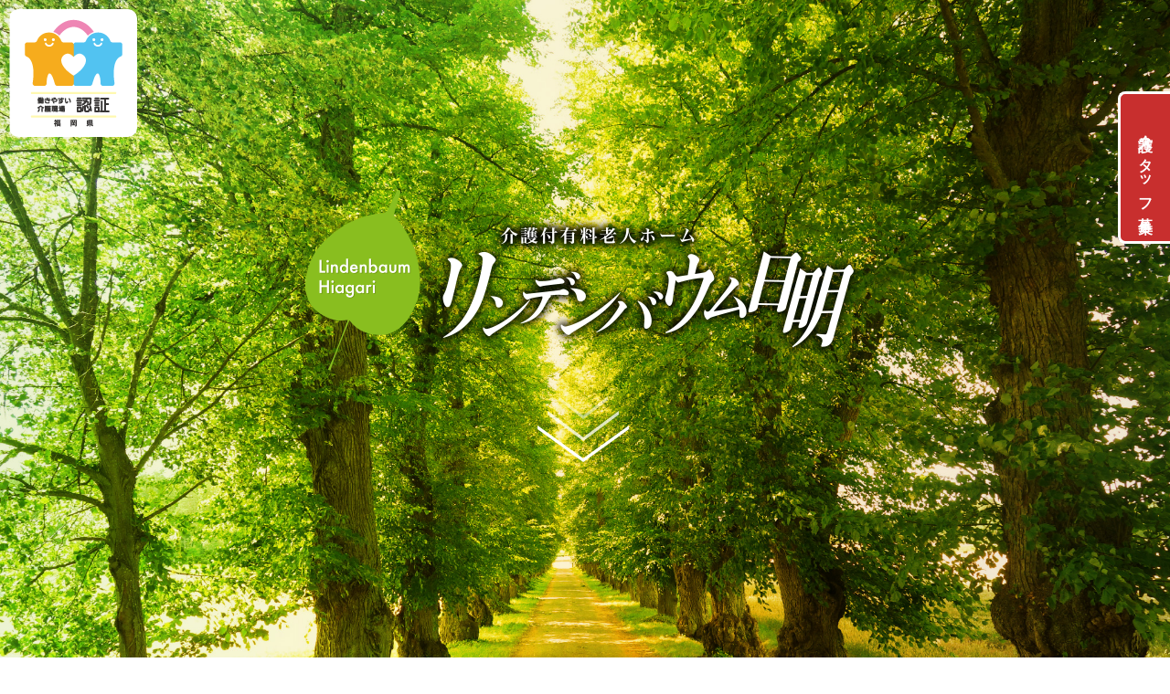

--- FILE ---
content_type: text/html
request_url: https://www.lindenbaum-hiagari.jp/?p=105
body_size: 5999
content:
<!doctype html>
<html lang="ja">
<head>
<!-- Google Tag Manager -->
<script>(function(w,d,s,l,i){w[l]=w[l]||[];w[l].push({'gtm.start':
new Date().getTime(),event:'gtm.js'});var f=d.getElementsByTagName(s)[0],
j=d.createElement(s),dl=l!='dataLayer'?'&l='+l:'';j.async=true;j.src=
'https://www.googletagmanager.com/gtm.js?id='+i+dl;f.parentNode.insertBefore(j,f);
})(window,document,'script','dataLayer','GTM-TLD5ST8D');</script>
<!-- End Google Tag Manager -->
<meta charset="utf-8">
<meta name="viewport" content="width=device-width, user-scalable=yes">
<meta name="Keywords" content="夫婦部屋,夫婦入居,老人ホーム,介護施設,福岡県北九州市,リンデンバウム日明">
<meta name="subject" content="北九州市の介護付有料老人ホーム－リンデンバウム日明－くらしを癒しむ老人ホーム">
<meta name="description" content="北九州市の介護付有料老人ホーム－リンデンバウム日明は、二人部屋、夫婦部屋がございます。24時間対応で、ご夫婦でもラクラク暮らせる広々とした、全部屋個室の介護付有料老人ホームです。大切にしていた家具や家電の持ち込みも可能で、都心からも近くバスで10分ぐらいのところにあります。ぜひ一度ご見学にいらしてください。">
<meta name="format-detection" content="telephone=no">

<title>北九州市の介護付有料老人ホーム－リンデンバウム日明－くらしを癒しむ老人ホーム</title>

<!--[if lt IE 9]>
<script src="lib/js/respond.min.js"></script>
<script src="lib/js/html5.js"></script>
<![endif]-->
<link rel="stylesheet" href="lib/css/cssreset-min.css">
<link rel="stylesheet" href="lib/css/style.css?ver=00008">
<link rel="stylesheet" href="https://use.fontawesome.com/releases/v6.6.0/css/all.css">
<style>
<!--
    #kaigoNinsyoLogo { position: absolute; top: 10px; left: 10px; }
    #kaigoNinsyoLogo img { border-radius: 10px; }

header#header.fixed { z-index: 1; }
.recruitYoutubeWrap { padding: 20px; background: #00693e; }
.recruitYoutubeWrap .contactButton a {     display: inline-block; padding: 6px 2em; color: #00693e; width: 100%; font-size: 0.9em; text-decoration: none; background: #ffff; text-align: center; }
.recruitYoutubeWrap .contactButton a b { font-size: 1.3em; }
@media only screen and (max-width: 768px){
	.recruitYoutubeWrap { margin-bottom: 2em; text-align: center; }
	.recruitYoutubeWrap .leftArea { margin-bottom: 1em; }
	.recruitYoutubeWrap .rightArea iframe { width: 100%; }
}
@media print, screen and (min-width: 769px){
	.recruitYoutubeWrap { margin: 0 auto 2em; width: 675px; }
	.recruitYoutubeWrap .rightArea iframe { width: 310px; height: 170px; }
}
-->
</style>
</head>
<body id="indexPage">
<!-- Google Tag Manager (noscript) -->
<noscript><iframe src="https://www.googletagmanager.com/ns.html?id=GTM-TLD5ST8D"
height="0" width="0" style="display:none;visibility:hidden"></iframe></noscript>
<!-- End Google Tag Manager (noscript) -->

<p id="kaigoNinsyoLogo"><img class="imageMax" src="images/kaigo_logo.png" srcset="images/kaigo_logo.png 1x, images/kaigo_logo@2x.png 2x" alt="福岡県働きやすい介護職場認証マーク取得"></p>

<div id="sectionFull" class="bg-slider middleParent">
  <h1 class="middleChild center"><a href="#header"><img class="imageMax" src="images/top__logo.png" srcset="images/top__logo.png 1x, images/top__logo@2x.png 2x" alt="北九州市の介護付有料老人ホーム｜リンデンバウム日明"></a></h1>
</div>

<header id="header">
  <div class="inner clearfix">
        <p class="btn_hamburger spOnly"><a href="open"><span></span><span></span><span></span><em>MENU</em></a></p>
    <nav id="menuList" class="menuType">
      <ul class="menuArea clearfix">
        <li><a href="./"><span>ホーム</span></a></li>
        <li><a href="kodawari.php"><span>こだわり</span></a></li>
        <li><a href="shisetu.php"><span>施設案内</span></a></li>
        <li><a href="nyuukyo.php"><span>ご入居に<br class="pcOnly">あたって</span></a></li>
        <li><a href="job.php"><span>採用情報</span></a></li>
        <li><a href="staff.php"><span>スタッフ紹介</span></a></li>
        <li><a href="question.php"><span>よくある質問</span></a></li>
        <li><a href="company.php"><span>企業情報</span></a></li>
        <li><a href="access.php"><span>お問い合わせ</span></a></li>
        <li class="spOnly"><a href="topics.php">トピックス</a></li>
        <li class="spOnly"><a href="diary.php">スタッフ・入居者の日記</a></li>
        <li class="spOnly"><a href="privacy_policy.php">プライバシーポリシー</a></li>
        <li><a href="sitemap.php"><span>サイトマップ</span></a></li>
      </ul>
  </div>
</header>

<article id="articleWrap">

  <section id="topicsWrap" class="inner">
    <h2>TOPICS</h2>
    <div id="topicsArea">
<ul>
<li><span class="topicsDate">2026.01.19</span><span class="topicsCategory"><b class="categoryDiary">日記</b></span><span class="topicsTitle"><a href="diary.php?no=960#a960">時の流れ早い(/&omega;＼)～福岡県北九州市の介護施設　介護付有料老人ホーム リン...</a></span></li>
<li><span class="topicsDate">2026.01.06</span><span class="topicsCategory"><b class="categoryDiary">日記</b></span><span class="topicsTitle"><a href="diary.php?no=959#a959">それぞれのお正月の過ごし方(^O^)／～福岡県北九州市の介護施設　介護付有料老人ホ...</a></span></li>
<li><span class="topicsDate">2026.01.01</span><span class="topicsCategory"><b class="categoryDiary">日記</b></span><span class="topicsTitle"><a href="diary.php?no=958#a958">新年明けましておめでとうございます。～福岡県北九州市の介護施設　介護付有料老...</a></span></li>
<li><span class="topicsDate">2025.12.31</span><span class="topicsCategory"><b class="categoryDiary">日記</b></span><span class="topicsTitle"><a href="diary.php?no=957#a957">一年の感謝を込めて(*^-^*)～福岡県北九州市の介護施設　介護付有料老人ホーム リ...</a></span></li>
<li><span class="topicsDate">2025.12.30</span><span class="topicsCategory"><b class="categoryDiary">日記</b></span><span class="topicsTitle"><a href="diary.php?no=956#a956">メインイベント☆☆☆～福岡県北九州市の介護施設　介護付有料老人ホーム リンデンバ...</a></span></li>
<li><span class="topicsDate">2025.12.29</span><span class="topicsCategory"><b class="categoryDiary">日記</b></span><span class="topicsTitle"><a href="diary.php?no=955#a955">一大イベント(^O^)／～福岡県北九州市の介護施設　介護付有料老人ホーム リンデン...</a></span></li>
<li><span class="topicsDate">2025.12.18</span><span class="topicsCategory"><b class="categoryDiary">日記</b></span><span class="topicsTitle"><a href="diary.php?no=954#a954">クリスマスツリーの飾りつけ☆～福岡県北九州市の介護施設　介護付有料老人ホーム ...</a></span></li>
<li><span class="topicsDate">2025.12.14</span><span class="topicsCategory"><b class="categoryDiary">日記</b></span><span class="topicsTitle"><a href="diary.php?no=953#a953">一足早く忘年会(*^^*)～福岡県北九州市の介護施設　介護付有料老人ホーム リンデン...</a></span></li>
<li><span class="topicsDate">2025.12.09</span><span class="topicsCategory"><b class="categoryDiary">日記</b></span><span class="topicsTitle"><a href="diary.php?no=952#a952">移動スーパー再び(^O^)／～福岡県北九州市の介護施設　介護付有料老人ホーム リン...</a></span></li>
<li><span class="topicsDate">2025.12.04</span><span class="topicsCategory"><b class="categoryDiary">日記</b></span><span class="topicsTitle"><a href="diary.php?no=951#a951">ふれあい交流会☆彡～福岡県北九州市の介護施設　介護付有料老人ホーム リンデンバ...</a></span></li>
</ul>
    </div>
  </section>
  
<section class="recruitYoutubeWrap inner" style="margin-bottom: 1em;">
	<div class="clearfix">
		<div class="leftArea">
			<p style="line-height: 0;"><img class="imageMax" src="images/index_recruit_title.png" srcset="images/index_recruit_title.png 1x, images/index_recruit_title@2x.png 2x" alt="介護職員募集中！"></p>
			<p class="contactButton"><a href="access.php?select=3"><b>求人の申し込みはこちらから</b><br>（お問い合わせページに飛びます）</a></p>
		</div>
		<div class="rightArea"><iframe width="560" height="315" src="https://www.youtube.com/embed/9WybLuz_iQc?rel=0" frameborder="0" allow="accelerometer; autoplay; encrypted-media; gyroscope; picture-in-picture" allowfullscreen></iframe></div>
	</div>
</section>

<section class="recruitYoutubeWrap inner">
	<div class="clearfix">
		<div class="leftArea">
			<p style="line-height: 0;"><img class="imageMax" src="images/index_interview_title.png" srcset="images/index_interview_title.png 1x, images/index_interview_title@2x.png 2x" alt="施設長インタビュー"></p>
			<p class="contactButton"><a href="access.php"><b>ご不明な点はこちらから</b><br>（お問い合わせページに飛びます）</a></p>
		</div>
		<div class="rightArea"><iframe width="560" height="315" src="https://www.youtube.com/embed/DGhjJo7-jEA?rel=0" frameborder="0" allow="accelerometer; autoplay; encrypted-media; gyroscope; picture-in-picture" allowfullscreen></iframe></div>
	</div>
</section>
  
  <section id="articleFooter">
    <div class="inner">
      <div id="sliderWrap">
        <ul class="bxslider">
          <li><a href="shisetu.php"><img class="imageMax" src="images/index_slider001_02.jpg" srcset="images/index_slider001_02.jpg 1x, images/index_slider001_02@2x.jpg 2x" alt="施設案内"></a></li>
          <li><a href="shisetu.php"><img class="imageMax" src="images/index_slider002.jpg" srcset="images/index_slider002.jpg 1x, images/index_slider002@2x.jpg 2x" alt="施設案内"></a></li>
          <li><a href="kodawari.php"><img class="imageMax" src="images/index_slider003.jpg" srcset="images/index_slider003.jpg 1x, images/index_slider003@2x.jpg 2x" alt="こだわり"></a></li>
          <li><a href="job.php"><img class="imageMax" src="images/index_slider005.jpg" srcset="images/index_slider005.jpg 1x, images/index_slider005@2x.jpg 2x"></a></li>
        </ul>
      </div>
      <div class="bannerWrap">
        <ul>
          <li><a href="diary.php"><img class="imageMax" src="images/index_banner_diary.jpg" srcset="images/index_banner_diary.jpg 1x, images/index_banner_diary@2x.jpg 2x" alt="スタッフ・入居者の日記"></a></li>
          <li><a href="event.php"><img class="imageMax" src="images/index_banner_event.jpg" srcset="images/index_banner_event.jpg 1x, images/index_banner_event@2x.jpg 2x" alt="イベント報告"></a></li>
          <li><a href="https://www.facebook.com/profile.php?id=100023820375238" target="_blank"><img class="imageMax" src="images/index_banner_facebook.jpg" srcset="images/index_banner_facebook.jpg 1x, images/index_banner_facebook@2x.jpg 2x" alt="リンデンバウム日明Facebookページ"></a></li>
          <li><a href="https://www.instagram.com/lindenbaum_hiagari/" target="_blank"><img class="imageMax" src="images/index_banner_instagram.jpg" srcset="images/index_banner_instagram.jpg 1x, images/index_banner_instagram@2x.jpg 2x" alt="リンデンバウム日明Instagram"></a></li>
          <li><a href="https://www.youtube.com/channel/UCv1rhS1Y2V8CCkySA7z_gAg" target="_blank"><img class="imageMax" src="images/index_banner_movie.jpg" srcset="images/index_banner_movie.jpg 1x, images/index_banner_movie@2x.jpg 2x" alt="動画で見るリンデンバウム日明"></a></li>
          <li><a href="files/pamphlet2018.pdf" target="_blank"><img class="imageMax" src="images/index_banner_pamphlet.jpg" srcset="images/index_banner_pamphlet.jpg 1x, images/index_banner_pamphlet@2x.jpg 2x" alt="パンフレットはこちら"></a></li>
        </ul>
      </div>
      <div style="clear: both;"></div>
    </div>
  </section>
  
</article>

<footer>
  <section id="adobeReader" class="pcOnly">
    <div class="inner">
      <table>
      <tr>
        <th><a href="https://get.adobe.com/reader/?loc=jp" target="_blank"><img src="images/adobe.jpg" alt="Get Adobe Acrobat Reader"></a></th>
        <td>ダウンロードデータをご覧いただけない場合上記のボタンより、<br>プラグインダウンロードの上ご利用ください。</td>
      </tr>
      </table>
    </div>
  </section>

  <div class="footerWrap">
    <div class="inner clearfix">
      <p id="footerLogo" class="col"><a href="./"><img class="imageMax" src="images/footer__logo.png" srcset="images/footer__logo.png 1x, images/footer__logo@2x.png 2x" alt="北九州市の介護付有料老人ホーム｜リンデンバウム日明"></a></p>
      <div id="footerInfo" class="col">
        <p id="footerTel">TEL 093-562-0335</p>
        <p id="footerAddress">北九州市小倉北区日明2-13-4<br>FAX 093-562-0306<br><span>特定施設入居者生活介護 / 事業所番号4070402732</span></p>
      </div>
      <div id="footerIcon" class="col">
        <ul>
          <li><a href="https://goo.gl/maps/Wi8UC6cneCs" target="_blank"><img class="imageMax" src="images/footer_map_icon.png" srcset="images/footer_map_icon.png 1x, images/footer_map_icon@2x.png 2x" alt="Googleマップで確認する"></a><br>GoogleMAP<br>で確認する</li>
          <li><a href="./access.php"><img class="imageMax" src="images/footer_mail_icon.png" srcset="images/footer_mail_icon.png 1x, images/footer_mail_icon@2x.png 2x" alt="お問い合わせ"></a><br>お問い合わせ</li>
          <li><a href="./files/pamphlet2018.pdf" target="_blank"><img class="imageMax" src="images/footer_pamphlet_icon.png" srcset="images/footer_pamphlet_icon.png 1x, images/footer_pamphlet_icon@2x.png 2x" alt="パンフレットのダウンロード"></a><br>パンフレットの<br>ダウンロード</li>
        </ul>
      </div>
    </div>
    <div class="inner">
        <ul id="footerPDFlink">
            <li><a href="./files/lindenbaum_file01.pdf" target="_blank">重要事項説明書</a></li>
            <li><a href="./files/lindenbaum_file02.pdf" target="_blank">高齢者虐待防止のための指針</a></li>
            <li><a href="./files/lindenbaum_file03.pdf" target="_blank">身体拘束適正化のための指針</a></li>
            <li><a href="./files/lindenbaum_file04.pdf" target="_blank">看取り介護に関する指針</a></li>
        </ul>
    </div>
    <div id="copyright">
      <div class="inner clearfix">
        <ul class="clearfix pcOnly">
          <li><a href="./privacy_policy.php">プライバシーポリシー</a></li>
        </ul>
        <p><span>Copyright </span>&copy; <script>document.write(new Date().getFullYear());</script> <span>All rights reserved by </span>Lindenbaum Hiagari.</p>
      </div>
    </div>
  </div>
</footer>

<p id="floatBannerJob"><a href="./job.php">介護スタッフ募集<span class="spOnly"> <i class="fa-solid fa-circle-chevron-right"></i></span></a></p>
<section id="phoneMenu" style="display: none;">
  <p id="phoneMenuClose"><i class="fas closeButton"></i></p>
  <ul class="clearfix">
    <li><a href="tel:0935620335" class="matchHeight"><i class="fas fa-phone"></i><br>電話</a></li>
    <li><a href="https://goo.gl/maps/Wi8UC6cneCs" target="_blank" class="matchHeight"><i class="fas fa-map-marker-alt"></i><br>アクセス</a></li>
    <li><a href="./access.php" class="matchHeight"><i class="far fa-envelope"></i><br>お問合せ</a></li>
    <li><a href="./" class="matchHeight"><i class="fas fa-home"></i><br>HOME</a></li>
  </ul>
</section>

<p id="pageTop" class="pcOnly"><a href="#"><img class="imageMax" src="images/page_upside.png" alt="このページの上部へ戻る"></a></p>

<script src="lib/js/jquery.min.js"></script>
<script src="lib/js/common_index.js"></script>
<!-- 横並び高さ統一 -->
<script src="lib/js/jquery.matchHeight.js"></script>
<!-- PC／SP 画像切り替え -->
<script src="lib/js/image_replace.js"></script>
<!-- 画像ZOOM -->
<link href="lib/js/photo_zoom.css" rel="stylesheet">
<script src="lib/js/photo_zoom.js"></script>
<script>
  $(document).ready(function() {
	  $("a.photoZoom").boxer();
  });
</script>
<!-- hoverエフェクト -->
<script>
	$(function(){
//		$(".hoverEffect img").hover(function(){
		$("a img").hover(function(){
			$(this).stop().animate({"opacity":"0.7"});
		},function(){
			$(this).stop().animate({"opacity":"1"});
		});
	});
</script>
<!-- phoneMenu閉じるボタン -->
<script>
$(function(){
	$("#phoneMenu #phoneMenuClose").on("click", function() {
		$(this).next().slideToggle();
		$("#phoneMenu #phoneMenuClose i").toggleClass("openButton");
	});
});
</script>
<!-- phoneMenu高さ確保 -->
<script>
jQuery(function($){
	reviseMargin();
	function reviseMargin(){
		$("footer").css({
			"padding-bottom": $("#phoneMenu")[0].offsetHeight + "px"
		});
	}
});
</script>

<!-- スライドショー -->
<link href="lib/js/bxslider/jquery.bxslider.min.css" rel="stylesheet">
<style>
<!--
.bx-wrapper { -moz-box-shadow: none; -webkit-box-shadow: none; box-shadow: none; border: none; background: transparent; margin: 0 auto; }
-->
</style>
<script src="lib/js/bxslider/jquery.bxslider.min.js"></script>
<script>
	$(function(){
		$('.bxslider').bxSlider({
			slideWidth: 450,
			speed: 2000,
			pause: 8000,
			mode: 'horizontal', // 右から左にスライド：horizontal ／ 下から上にスライド：vertical ／ フェード：fade
			auto: true, // 自動再生
			controls: true, // prev・nextボタン
			autoControls: false, // 再生・一時停止ボタン
			autoHover: true, // hover時停止
			pager: true //ドットページング
		});
	});
</script>
<!-- sectionフルスクリーン -->
<script>
	$(document).ready(function () {
		hsize = $(window).height();
		$("#sectionFull").css("height", hsize + "px");
	});
	$(window).resize(function () {
		hsize = $(window).height();
		$("#sectionFull").css("height", hsize + "px");
	});
</script>
<!-- 背景画像のスライドショー -->
<script src="lib/js/jquery.bgswitcher.js"></script>
<script>
	jQuery(function($) {
		$('.bg-slider').bgSwitcher({
			images: ['images/index_image01.jpg'], // 背景画像
			interval: 3000, // 間隔
			effect: "fade", // fade,blind,clip,slide,drop,hide
			duration: 500, // エフェクトの時間
			easing: "linear" // エフェクトのイージングをlinear,swingから指定
		});
	});
</script>
<!-- header追従 -->
<script>
replaceWidth = 768;
if(window.innerWidth > replaceWidth) {
	jQuery(function($) {
		var nav = $('#header'),
		offset = nav.offset();
		$(window).scroll(function () {
			if($(window).scrollTop() > offset.top - 20) {
				nav.addClass('fixed');
			} else {
				nav.removeClass('fixed');
			}
		});
	});
};
</script>
<style>
<!--
.fixed { position: fixed; top: 0px; width: 100%; background: #fff; }
.fixed + article { padding-top: 102px; }
-->
</style>

</body>
</html>

--- FILE ---
content_type: text/css
request_url: https://www.lindenbaum-hiagari.jp/lib/css/style.css?ver=00008
body_size: 8370
content:
@charset "utf-8";
/* style.css */
/*************************************************************
	default
*************************************************************/
html,
body {
	margin: 0;
	padding: 0;
	height: 100%;
	color: #333;
	font-family: "メイリオ", Meiryo, "ヒラギノ角ゴ Pro W3", "Hiragino Kaku Gothic Pro", Osaka, "ＭＳ Ｐゴシック", "MS PGothic", sans-serif;
	font-size: 16px;
	line-height: 1.4;
	-webkit-text-size-adjust: 100%;
}

*,
*:before,
*:after {
    -webkit-box-sizing: border-box;
       -moz-box-sizing: border-box;
         -o-box-sizing: border-box;
        -ms-box-sizing: border-box;
            box-sizing: border-box;
}

img { border: 0; }

a { color: #00F; }
a:hover { color: #F00; }

strong { font-weight: normal; }
.entryArea strong { font-weight: bold; }

p { max-height: 999999px; }
.entryArea p { margin-bottom: 1em; }

/*************************************************************
	@media print
*************************************************************/
@media print {
	#pageTop { display: none !important; }
	#indexPage #header { page-break-before: always; }
}

/*************************************************************
	style
*************************************************************/

/*	common
------------------------------------------------------------*/
/* img */
img.imageFull { width: 100% !important; height: auto !important; }
img.imageMax { max-width: 100% !important; height: auto !important; }

/* #floatBannerJobの高さ確保のため「footer #copyright」に「padding-bottom: 4rem;」を指定 */
p#floatBannerJob { position: fixed; z-index: 9999; }
p#floatBannerJob a { display: block; color: #fff; font-weight: bold; text-decoration: none; background: #c82f2e; border: 3px solid #fff; box-sizing: border-box; }
@media only screen and (max-width: 768px){
    p#floatBannerJob { bottom: 0; width: 100%; }
    p#floatBannerJob a { padding: 1rem; text-align: center;  border-right: none; border-bottom: none; border-left: none; }
}
@media print, screen and (min-width: 769px){
    p#floatBannerJob { top: 100px; right: 0; }
    p#floatBannerJob a { padding: 2rem 1rem; letter-spacing: 3px; writing-mode: vertical-rl; border-radius: 8px 0 0 8px; border-right: none; }
}


/*	footer
------------------------------------------------------------*/
footer .footerWrap { padding: 20px 0 0; color: #fff; background: #00693e; }
footer #footerInfo { font-size: 0.85em; }
footer #footerInfo #footerTel { font-size: 1.9em; font-weight: bold; line-height: 1.25; }
footer #footerInfo #footerAddress { line-height: 1.35; }
footer #footerInfo #footerAddress span { font-size: 0.85em; }
footer #footerIcon ul li { font-size: 0.8em; text-align: center; line-height: 1.3; }
footer #footerPDFlink { margin-bottom: 1rem; }
footer #footerPDFlink a { color: #fff; font-size: 0.9em; text-decoration: none; }
footer #footerPDFlink a:hover { text-decoration: underline; }
footer #copyright { padding: 0.5em 0; color: #00693e; font-size: 0.9em; background: #fff; text-align: center; }
/* phoneMenu */
#phoneMenu { display: none; }
/* pageTop */
#pageTop { display: inline-block; position: fixed; right: 20px; bottom: 20px; }
#pageTop img { filter: drop-shadow(0 0 5px #00693e); /* -webkit-filter: drop-shadow(0 0 5px #00693e);*/ }

/*	indexPage
------------------------------------------------------------*/
/* sectionFull */
#sectionFull { position: relative; background-position: center top; background-repeat: no-repeat; -webkit-background-size: cover; -moz-background-size: cover; -o-background-size: cover; background-size: cover; }
/* topicsWrap */
#topicsWrap { border: 1px solid #6fba2c; background: url(../../images/slash_green.jpg); }
#topicsWrap h2 { margin-bottom: 5px; color: #00693e; font-size: 1.8em; font-weight: bold; text-align: center; line-height: 1; }
#topicsWrap #topicsArea { padding: 10px; border: 1px solid #6fba2c; background: #fff; }
#topicsWrap ul { width: 100%;}
#topicsWrap ul li { padding: 10px; font-size: 0.9em; line-height: 1.3; border-bottom: 1px solid #ccc; }
#topicsWrap ul li span.topicsDate { margin-right: 1em; padding-top: 0.1em; width: 6em; white-space: nowrap; }
#topicsWrap ul li span.topicsCategory b { display: inline-block; padding: 5px; color: #fff; font-size: 0.75em; font-weight: normal; line-height: 1; white-space: nowrap; background: #999; border-radius: 5px; -webkit-border-radius: 5px; -moz-border-radius: 5px; }
#topicsWrap ul li span.topicsCategory b.categoryDiary { background-color: #ef8200; letter-spacing: 0.5em; padding-right: 0.8em; padding-left: 1em; }
#topicsWrap ul li span.topicsCategory b.categoryEvent { background-color: #009ce5; }
#topicsWrap ul li span.topicsCategory b.categoryOther { background-color: #666; padding-right: 0.9em; padding-left: 0.9em; }
/* articleFooter */
#articleFooter { background: #f2f2f2; }
#articleFooter #sliderWrap .bxslider li { border: 1px solid #e6e6e6; background: #fff; }

/*	secondPage
------------------------------------------------------------*/
.secondPage h2 { margin-bottom: 50px; padding: 50px 0 30px; text-align: center; background: url(../../images/slash_green2.jpg) left bottom repeat-x #fff; }
.secondPage .h3Style { position: relative; margin: 30px 0; padding-bottom: 10px; text-align: center; }
.secondPage .h3Style:before { content: ''; position: absolute; left: 50%; bottom: 0px; display: inline-block; width: 50px; height: 2px; background-color: #6FBA2C; -moz-transform: translateX(-50%); -webkit-transform: translateX(-50%); -ms-transform: translateX(-50%); transform: translateX(-50%); }
.secondPage .h3Style02 { position: relative; margin: 30px 0; padding-bottom: 10px; }
.secondPage .h3Style02:before { content: ''; position: absolute; left: 0px; bottom: 0px; display: inline-block; width: 50px; height: 2px; background-color: #6FBA2C; }
.secondPage .h4Style { margin-bottom: 20px; padding-bottom: 20px; color: #00693E; font-size: 1.2em; font-weight: bold; text-align: center; background: url(../../images/slash_green2.jpg) left bottom repeat-x; }
.secondPage .h4Style02 { color: #6FBA2C; font-size: 1.2em; font-weight: bold; }

.secondPage .lightGray { padding: 40px 0; background: #F2F2F2; }
.secondPage .lightGreen { padding: 40px 0; background: #F1F8EA; }

/*	kodawariPage
------------------------------------------------------------*/
#kodawariPage .kodawariTitle { margin-bottom: 10px; color: #00693E; font-size: 1.2em; font-weight: bold; }
#kodawariPage .kodawariWrap01 > div ul li { margin-bottom: 1em; font-size: 0.8em; }
#kodawariPage .kodawariWrap01 > div ul li b { display: block; margin: 1em 0; color: #6FBA2C; font-size: 1.2em; text-align: center; }
#kodawariPage .kodawariWrap01 > div ul li b + br { display: none; }
#kodawariPage .kodawariWrap05 .kodawariWrap05List { padding: 1em; line-height: 1.8; background: #F1F8EA; border-radius: 10px; -webkit-border-radius: 10px; -moz-border-radius: 10px; }
#kodawariPage .kodawariWrap05 .kodawariWrap05List h4 { margin-bottom: 1em; color: #6FBA2C; font-size: 1.2em; font-weight: bold; text-align: center; }
#kodawariPage .kodawariWrap08 { margin: 20px 0 40px; padding: 20px 0; border-top: 1px solid #6FBA2C; border-bottom: 1px solid #6FBA2C; background: url(../../images/slash_green.jpg) }
#kodawariPage .kodawariWrap08 ul li { text-align: center; }

/*	shisetuPage
------------------------------------------------------------*/
#shisetuPage ul.shisetuChara { margin-bottom: 40px; }
#shisetuPage ul.shisetuChara li { line-height: 0; }
#shisetuPage #shisetuAbout { padding-bottom: 0; }
#shisetuPage #shisetuAbout .leftArea p { margin-bottom: 1em; }
#shisetuPage #shisetuAbout .leftArea table th,
#shisetuPage #shisetuAbout .leftArea table td { padding: 0 0 5px; }
#shisetuPage #shisetuAbout .leftArea table th { color: #00693E; font-weight: bold; }
#shisetuPage #shisetuAbout .rightArea { line-height: 0; }
#shisetuPage ul.shisetuNeighborhood li { font-size: 0.9em; text-align: center; }
#shisetuPage ul.shisetuNeighborhood li b { display: inline-block; margin-bottom: 5px; color: #6FBA2C; }
#shisetuPage #shisetuAccess { padding: 20px 0; }
#shisetuPage #shisetuAccess table { margin: 0 auto; }
#shisetuPage #shisetuAccess table td { padding-left: 1em; }
#shisetuPage #shisetuAccess table td ul li { font-size: 0.9em; }
#shisetuPage #shisetuAccess table td ul li b { color: #00803F; }
@media only screen and (max-width: 768px){
	#shisetuPage #shisetuAbout .leftArea table { margin-bottom: 1em; }
	#shisetuPage #shisetuAbout .leftArea table th,
	#shisetuPage #shisetuAbout .leftArea table td { display: block; }
	#shisetuPage #shisetuAccess table th,
	#shisetuPage #shisetuAccess table td { display: block; }
	#shisetuPage #shisetuAccess table th { padding-bottom: 1em; }
}
@media print, screen and (min-width: 769px){
	#shisetuPage #shisetuAbout .leftArea table th { padding-right: 1em; }
}


/*	nyuukyoPage
------------------------------------------------------------*/
#nyuukyoPage #flowWrap { margin-bottom: 40px; }
#nyuukyoPage #flowWrap dl { margin-bottom: 2em; }
#nyuukyoPage #flowWrap dl dt { margin-bottom: 1em; }
#nyuukyoPage .tableWrap table.priceTable { border-top: 1px solid #595757; border-left: 1px solid #595757; background: #fff; }
#nyuukyoPage .tableWrap table.priceTable th,
#nyuukyoPage .tableWrap table.priceTable td { padding: 10px 5px; font-size: 0.8em; vertical-align: middle; border-right: 1px solid #595757; border-bottom: 1px solid #595757; }
#nyuukyoPage .tableWrap table.priceTable thead th { background: #B2D2C5; }
#nyuukyoPage .tableWrap table.priceTable thead th.theadTH { padding-bottom: 0; border-bottom: none; }
#nyuukyoPage .tableWrap table.priceTable thead tr:first-child th { font-weight: bold; text-align: center; }
#nyuukyoPage .tableWrap table.priceTable thead tr.theadSub th { font-size: 0.7em; font-weight: normal; vertical-align: top; }
#nyuukyoPage .tableWrap table.priceTable thead th span { display: block; padding-left: 1em; text-indent: -1em; }
#nyuukyoPage .tableWrap table.priceTable tbody th { font-weight: bold; text-align: center; background: #D4EAC0; }
#nyuukyoPage .tableWrap table.priceTable tbody td { text-align: center; }
@media only screen and (max-width: 768px){
	#nyuukyoPage .tableWrap { overflow: auto; position: relative; }
	#nyuukyoPage .tableWrap table.priceTable th,
	#nyuukyoPage .tableWrap table.priceTable td { white-space: nowrap; }
}
@media print, screen and (min-width: 769px){
	#nyuukyoPage .tableWrap table.priceTable { width: 100%; }
	#nyuukyoPage .tableWrap table.priceTable th { width: 117px; }
}

/*	staffPage & jobPage
------------------------------------------------------------*/
#staffWrap .staffPhoto { padding: 10px; }
#staffWrap .staffPhoto img { height: auto; border-radius: 50%; -webkit-border-radius: 50%; -moz-border-radius: 50%; box-shadow: 0px 0px 10px 3px #ccc; }
#staffWrap .staffArea .staffTitle { margin-bottom: 1em; }
#staffWrap .staffArea .staffTitle h3 { margin-bottom: 5px; color: #00693E; font-size: 1.3em; font-weight: bold; }
#jobPage #staffWrap > .clearfix { padding: 20px 0; }
#jobPage .contactButton { margin-bottom: 50px; text-align: center; }
#jobPage .contactButton a { display: inline-block; padding: 10px 2em; color: #fff; font-size: 0.9em; text-decoration: none; background: #00693E; }
#jobPage .contactButton a b { font-size: 1.3em; }

/*	companyPage
------------------------------------------------------------*/
#companyPage #managerWrap ol { margin: 1em 0 1em 1em;}
#companyPage #managerWrap ol li { margin-bottom: 5px; padding-left: 1.3em; text-indent: -1.3em; }
#companyPage #aboutWrap #aboutTableWrap { padding: 2em 1em; border: 1px solid #BEBEBE; background: #fff; }
#companyPage #aboutWrap #aboutTableWrap table { width: 100%; border-top: 1px solid #595757; }
#companyPage #aboutWrap #aboutTableWrap table th,
#companyPage #aboutWrap #aboutTableWrap table td { padding: 10px; font-size: 0.9em; border-bottom: 1px solid #595757; }
#companyPage #aboutWrap #aboutTableWrap table th { font-weight: bold; }

/*	questionPage
------------------------------------------------------------*/
#questionPage #questionList dl { margin-bottom: 1em; border: 2px solid #00693E; }
#questionPage #questionList dl dt,
#questionPage #questionList dl dd { padding: 1em; }
#questionPage #questionList dl dt { color: #fff; background: #00693E; }
#questionPage #questionList dl img { margin-bottom: 10px; }

/*	diaryPage & topicsPage & eventPage
------------------------------------------------------------*/
.secondPage#diaryPage h2 { background-image: url(../../images/slash_orange.jpg); }
.secondPage#eventPage h2 { background-image: url(../../images/slash_skyblue.jpg); }

#diaryPage .topicsColor { background-color: #FDF3E5; }
#topicsPage .topicsColor { background-color: #F1F8EA; }
#eventPage .topicsColor { background-color: #E5F7FD; }
.topicsBox { margin-bottom: 1em; padding: 1em; background: #fff; border: 1px solid #BBA891; border-radius: 20px; -webkit-border-radius: 20px; -moz-border-radius: 20px; }
#topicsPage .topicsBox { border-color: #6FBA2C; }
#eventPage .topicsBox { border-color: #80ABBB; }
.topicsBox .topicsTitle { margin-bottom: 10px; padding-bottom: 20px; color: #F08300; font-size: 1.2em; font-weight: bold; background: url(../../images/slash_orange.jpg) left bottom repeat-x; }
#topicsPage .topicsBox .topicsTitle { color: #6FBA2C; background-image: url(../../images/slash_green3.jpg); }
#eventPage .topicsBox .topicsTitle { color: #00B4ED; background-image: url(../../images/slash_skyblue2.jpg); }
.topicsBox .topicsDate { margin-bottom: 10px; font-size: 0.9em; text-align: right; }
.topicsBox .topicsArea img { max-width: 100%; height: auto !important; }
#pager { margin-top: 10px; }
#pager a,
#pager span { display: inline-block; margin-bottom: 5px; border: 1px solid #595757; color: #595757; text-align: center; text-decoration: none; line-height: 1; background: #fff; }
#pager a { padding: 10px 0; width: 3em; }
#pager a.nextPage { padding: 10px; width: auto !important; }
#pager span { padding: 10px; }
#pager a.activePage,
#pager a:hover { color: #fff; background: #F08300; }
#topicsPage #pager a.activePage,
#topicsPage #pager a:hover { background: #6FBA2C; }
#eventPage #pager a.activePage,
#eventPage #pager a:hover { background: #00B4ED; }

/*	accessPage
------------------------------------------------------------*/
#accessPage .accessAttention { font-size: 0.9em; background: #E2F1D5; border-radius: 10px; -webkit-border-radius: 10px; -moz-border-radius: 10px; }

#accessPage #formWrap dl dt { padding: 10px 1em; color: #fff; text-align: center; background: #00693E; }
#accessPage #formWrap dl dt p { margin: 1em 0; padding: 1em; color: #fff; font-size: 0.9em; background: #6FBA2C; border-radius: 5px; -webkit-border-radius: 5px; -moz-border-radius: 5px; }
#accessPage #formWrap dl:first-child dd { padding: 10px 0; }
#accessPage #formWrap dl dd input,
#accessPage #formWrap dl dd textarea { padding: 0 1em; width: 100%; border: none; }
#accessPage #formWrap dl dd textarea { padding: 1em; }
#accessPage #formWrap dl:nth-child(1) dt { letter-spacing: 2em; text-indent: 2em; }
#accessPage #formWrap dl:nth-child(2) dt { letter-spacing: 1em; text-indent: 1em; }
/* ボタンリセット */
#accessPage #formWrap dl + .clearfix input { border-radius: 0; -webkit-border-radius: 0; -moz-border-radius: 0; -webkit-box-sizing: content-box; -webkit-appearance: button; appearance: button; border: none; box-sizing: border-box; cursor: pointer; }
#accessPage #formWrap dl + .clearfix input::-webkit-search-decoration { display: none; }
#accessPage #formWrap dl + .clearfix input::focus { outline-offset: -2px; }
/* ボタンstyle */
#accessPage #formWrap dl + .clearfix input { padding: 1em; color: #fff; text-align: center; }
#accessPage #formWrap dl + .clearfix input[type="submit"] { background: #00693E; }
#accessPage #formWrap dl + .clearfix input[type="reset"] { background: #595757; }

/*	policyPage
------------------------------------------------------------*/
#policyPage h4 { margin: 20px 0; padding: 10px 2em; color: #00693E; font-weight: bold; border: 1px solid #00693E; }
#policyPage article ul { list-style: disc; margin: 0 0 2em 2em; }
#policyPage article ul ol { list-style: decimal; margin: 0.5em 0 2em 2em; }
#policyPage article ul ol li p { margin-top: 1em; }
#policyPage article ul li { margin-bottom: 0.5em; }
#policyPage article .lightGray p { margin-bottom: 1em; }
#policyPage article .lightGray h4 + p { margin-bottom: 0.5em; color: #595757; font-size: 1.5em; font-weight: bold; }

/*	sitemapPage
------------------------------------------------------------*/
#sitemapPage #sitemapList dl { margin-bottom: 10px; border: 2px solid #00693E; }
#sitemapPage #sitemapList dl dt { font-size: 0.9em; background: #00693E; }
#sitemapPage #sitemapList dl dt a { display: block; color: #fff; text-decoration: none; }
#sitemapPage #sitemapList dl dd { padding: 20px 10px; font-size: 0.85em; }

/*************************************************************
	SmartPhone
*************************************************************/

/*	phoneMenu
------------------------------------------------------------*/
@media (max-width: 420px) {
	#phoneMenu { display: block; position: fixed; bottom: 0; z-index: 100; width: 100%; border-top: 1px solid #fff; }
	#phoneMenu ul { list-style: none; margin: 0; padding: 0; }
	#phoneMenu ul li { float: left; width: 25%; font-size: 0.8em; text-align: center; background: #00693e; border-left: 1px solid #fff; }
	#phoneMenu ul li:first-child { border-left: none; }
	#phoneMenu ul li a { display: block; padding: 1em; color: #fff; text-decoration: none; }
	#phoneMenu #phoneMenuClose { position: absolute; top: -21px; right: 0; text-align: right; line-height: 1; }
	#phoneMenu #phoneMenuClose i { font-size: 20px; color: #00693e; background: #fff; line-height: 1; border-top: 1px solid #fff; border-right: 2px solid #fff; border-left: 2px solid #fff; border-radius: 3px 3px 0 0; -webkit-border-radius: 3px 3px 0 0; -moz-border-radius: 3px 3px 0 0; cursor: pointer; }
	.closeButton:before { content: "\f410"; }
	.closeButton.openButton:before { content: "\f151"; }
}

@media only screen and (max-width: 768px){

/*	common
------------------------------------------------------------*/
.pcOnly { display: none !important; }
/* inner */
.inner { padding: 0 10px; }
.inner .inner { padding: 0; }

/*	header
------------------------------------------------------------*/
#indexPage #sectionFull.middleParent .middleChild { width: 100%; }
#indexPage #sectionFull.middleParent .middleChild a { display: block; padding: 0 10px; }

.secondPage #headerLogo { margin-top: 15px; text-align: center; }

/* menu */
#menuList { display: none; position: absolute; top: 60px; z-index: 9999; width: 100%; margin-left: -10px; }
#menuList ul { width: 100%; }
#menuList ul li { border-bottom: 1px solid #fff; }
#menuList .trigger a { position: relative; }
#menuList .trigger a:before,
#menuList .trigger a:after { position: absolute; content: ''; width: 3px; background-color: #fff; }
#menuList .trigger a:before { top: 1em; right: 20px; height: 12px; -ms-transform: rotate(-45deg); -webkit-transform: rotate(-45deg); transform: rotate(-45deg); }
#menuList .trigger a:after { top: 1em; right: 13px; height: 12px; -ms-transform: rotate(45deg); -webkit-transform: rotate(45deg); transform: rotate(45deg); }
#menuList ul li ul li { border-top: 1px solid #fff; border-bottom: 0; }
#menuList ul li a { display: block; padding: 10px; color: #fff; text-decoration: none; background: #00693e; }
.btn_hamburger { position: absolute; top: 15px; right: 10px; width: 50px; padding: 8px 10px 1px 10px; background: #00693e; border-radius: 5px; }
.btn_hamburger a { position: relative; display: block; height: 38px; -webkit-transition: all .4s; transition: all .4s; box-sizing: border-box; }
.btn_hamburger span { position: absolute; display: inline-block; left: 0; width: 100%; height: 4px; background-color: #fff; }
.btn_hamburger span:nth-of-type(1) { top: 0; }
.btn_hamburger span:nth-of-type(2) { top: 8px; }
.btn_hamburger span:nth-of-type(3) { top: 16px; }
.btn_hamburger span:nth-of-type(2)::after { position: absolute; top: 0; left: 0; content: ''; width: 100%; height: 4px; background-color: #fff; border-radius: 2px; -webkit-border-radius: 2px; -moz-border-radius: 2px; -webkit-transition: all .4s; transition: all .4s; }
.btn_hamburger .active span:nth-of-type(2) { -webkit-transform: rotate(-45deg); -ms-transform: rotate(-45deg); transform: rotate(-45deg); }
.btn_hamburger .active span:nth-of-type(2)::after { -webkit-transform: rotate(90deg); -ms-transform: rotate(90deg); transform: rotate(90deg); }
.btn_hamburger .active span:nth-of-type(1) { -webkit-transform: translateY(20px) scale(0); -ms-transform: translateY(20px) scale(0); transform: translateY(20px) scale(0); }
.btn_hamburger .active span:nth-of-type(3) { -webkit-transform: translateY(-20px) scale(0); -ms-transform: translateY(-20px) scale(0); transform: translateY(-20px) scale(0); }
.btn_hamburger em { position: absolute; bottom: 0; color: #fff; font-size: 9px; font-weight: bold; }

/*	footer
------------------------------------------------------------*/
footer { text-align: center; }
footer .col { margin-bottom: 20px; }
footer #footerIcon ul { display: table; margin-right: auto; margin-left: auto; }
footer #footerIcon ul li { display: table-cell; padding: 0 0.5em; }
footer #copyright { text-align: center; padding-bottom: 4rem; }
footer #copyright span { display: none !important; }

/*	secondPage
------------------------------------------------------------*/
.secondPage h2 { padding-right: 10px; padding-left: 10px; }

/*	article
------------------------------------------------------------*/
#sectionFull { margin-bottom: 20px; }

/*	indexPage
------------------------------------------------------------*/
#topicsWrap { margin-bottom: 20px; padding: 10px; }
#topicsWrap ul li span.topicsTitle { display: block; margin-top: 10px; }
/* articleFooter */
#articleFooter { padding-top: 20px; }
#articleFooter #sliderWrap { margin-bottom: 50px; }
#articleFooter .bannerWrap ul { margin-left: -10px; zoom: 1; overflow: hidden; }
#articleFooter .bannerWrap ul:after { content: ""; display: block; clear: both; }
#articleFooter .bannerWrap ul li { float: left; padding-left: 10px; width: 50%; text-align: center; }

/*	kodawariPage
------------------------------------------------------------*/
#kodawariPage .kodawariWrap01 { text-align: center; }
#kodawariPage .kodawariWrap01 > p { margin-bottom: 1em; }
#kodawariPage .kodawariWrap01 > div ul li { margin-bottom: 1em; }
#kodawariPage .kodawariWrap01 > div ul li span { display: inline-block; text-align: left; }
#kodawariPage .kodawariWrap02 p,
#kodawariPage .kodawariWrap03 p { margin-bottom: 1em; }
#kodawariPage .kodawariWrap08 ul li span { display: inline-block; margin-top: 1em; padding: 10px 1em; color: #fff; font-size: 0.9em; background: #6FBA2C; border-radius: 20px; -webkit-border-radius: 20px; -moz-border-radius: 20px; }

/*	shisetuPage
------------------------------------------------------------*/
#shisetuPage ul.shisetuChara li { text-align: center; }
#shisetuPage #shisetuPhotoWrap .clearfix > div { margin-bottom: 1em; }
#shisetuPage #shisetuSpace .leftArea { margin-bottom: 1em; }
#shisetuPage ul.shisetuNeighborhood { margin-left: -20px; }
#shisetuPage ul.shisetuNeighborhood li { float: left; margin-bottom: 1em; padding-left: 20px; width: 50%; }

/*	staffPage & jobPage
------------------------------------------------------------*/
#staffWrap section { padding: 5px 0; }
#staffWrap section:last-child { padding-bottom: 20px; }
#staffWrap .openLink { padding: 10px; color: #6FBA2C; text-align: center; background: #F2F2F2; cursor: pointer; }
#staffWrap section .openLink i:before { content: "\f103"; }
#staffWrap section .openLink.buttonChange i:before { content: "\f102"; }
#staffWrap section:first-child .openLink i:before { content: "\f102"; }
#staffWrap section:first-child .openLink.buttonChange i:before { content: "\f103"; }
#staffWrap section .entryArea { display: none; padding: 10px; background: #F2F2F2; }
#staffWrap section:first-child .entryArea { display: block; }
#staffWrap .staffPhoto { text-align: center; }
#staffWrap .staffPhoto img { width: 150px; }

/*	companyPage
------------------------------------------------------------*/
#companyPage #managerWrap > p { text-align: center; }
#companyPage #aboutWrap #aboutTableWrap { margin-bottom: 20px; }
#companyPage #aboutWrap #aboutTableWrap table th,
#companyPage #aboutWrap #aboutTableWrap table td { display: block; }

/*	accessPage
------------------------------------------------------------*/
#accessPage .accessAttention { margin-bottom: 20px; padding: 10px 1em; }
#accessPage .accessAttention > div p:first-child { margin-bottom: 10px; }

#accessPage #formWrap dl { margin-bottom: 10px; }
#accessPage #formWrap dl dd select { width: 100%; }
#accessPage #formWrap dl dd input { height: 3em; }
#accessPage #formWrap dl dd textarea { height: 8em; }
#accessPage #formWrap dl + .clearfix { margin-top: 20px; }
#accessPage #formWrap dl + .clearfix input { margin-bottom: 20px; width: 100%; }

/*	sitemapPage
------------------------------------------------------------*/
#sitemapPage #sitemapList dl dt a { padding: 20px 10px; }
#sitemapPage #sitemapList dl:first-child dd { display: none; }

/* @media SmartPhone END */}

/*************************************************************
	 PC / 769px以上
*************************************************************/

@media print, screen and (min-width: 769px){

/*	common
------------------------------------------------------------*/
.spOnly { display: none !important; }
.leftArea { float: left; }
.rightArea { float: right; }
.areaHalf { width: 50%; }
.leftArea .padding { padding-right: 10px; }
.rightArea .padding { padding-left: 10px; }
/* inner */
.inner { margin: 0 auto; width: 940px; }
.inner .inner { margin: 0 auto; width: 800px; }

/*	header
------------------------------------------------------------*/
header { margin-bottom: 20px; padding-top: 20px; padding-bottom: 5px; border-bottom: 1px solid #ccc; }
header #headerLogo { float: left; display: table; }
header #headerLogo a { display: table-cell; vertical-align: middle; }
header nav#menuList { display: table; margin-right: auto; margin-left: auto; }
header nav#menuList ul.menuArea { height: 55px; }
header nav#menuList ul.menuArea li { float: left; padding: 0 12px; height: 100%; font-size: 0.85em; line-height: 1.2; }
header nav#menuList ul.menuArea li a { display: table; height: 100%; color: #595757; text-decoration: none; }
header nav#menuList ul.menuArea li a span { display: table-cell; vertical-align: middle; }
header nav#menuList ul.menuArea li a:hover { background: url(../../images/header_navi_active.gif) center bottom no-repeat; }

.secondPage header { position: fixed; top: 0px; z-index: 9999; width: 100%; background: #fff; }
.secondPage article { padding-top: 100px; }

/*	footer
------------------------------------------------------------*/
footer .col { float: left; padding-top: 10px; }
footer .col:first-child { padding-top: 0; }
footer #footerLogo { margin-right: 20px; padding-bottom: 30px; width: 300px; }
footer #footerInfo { width: 285px; white-space: nowrap; }
footer #footerIcon { width: 335px; float: right; }
footer #footerIcon ul { zoom: 1; overflow: hidden; }
footer #footerIcon ul:after { content: ""; display: block; clear: both; }
footer #footerIcon ul li { float: left; margin-left: 30px; }
footer ul#footerPDFlink { display: table; margin: 0 auto 2rem; }
footer ul#footerPDFlink li { display: inline-block; padding: 0 1rem; border-left: 1px solid #fff; }
footer ul#footerPDFlink li:first-child { padding-left: 0; border: 0; }
footer ul#footerPDFlink li:last-child { padding-right: 0; }
footer #copyright ul { float: left; margin-left: -2em; }
footer #copyright ul li { float: left; margin-left: 2em; }
footer #copyright ul li a { padding-left: 18px; color: #595757; text-decoration: none; background: url(../../images/footer_list.gif) left center no-repeat; }
footer #copyright ul li a:hover { text-decoration: underline; }
footer #copyright p { float: right; text-align: right; }

/*	indexPage
------------------------------------------------------------*/
/* topicsWrap */
#topicsWrap { margin-bottom: 40px; padding: 10px 2.8em 2.5em; }
#topicsWrap ul li { zoom: 1; overflow: hidden; }
#topicsWrap ul li:after { content: ""; display: block; clear: both; }
#topicsWrap ul li span { display: block; float: left; }
#topicsWrap ul li span.topicsCategory { padding-right: 1em; }
#topicsWrap ul li span.topicsTitle { padding-top: 0.1em; width: 635px; word-break: break-all; }
/* articleFooter */
#articleFooter { padding: 20px 0 35px; }
#articleFooter #sliderWrap { float: left; width: 450px; }
#articleFooter .bannerWrap { float: right; width: 470px; }
#articleFooter .bannerWrap ul { margin-left: -20px; }
#articleFooter .bannerWrap ul li { float: left; margin: 0 0 15px 20px; padding: 0; line-height: 0; }
/* adobeReader */
#adobeReader { padding: 20px 0 10px; color: #fff; background: #6fba2c; box-shadow: 0px 8px 8px -5px rgba(91,152,36,0.5) inset; }
#adobeReader table { margin: 0 auto; }
#adobeReader table td { padding: 0 1em; font-size: 13px; line-height: 1.4; }

/*	secondPage
------------------------------------------------------------*/
.secondPage article section:last-child { padding-bottom: 50px; }

/*	kodawariPage
------------------------------------------------------------*/
#kodawariPage .kodawariWrap01 > p { float: left; width: 220px; }
#kodawariPage .kodawariWrap01 > div { float: right; width: 700px; }
#kodawariPage .kodawariWrap01 > div ul { margin-left: -20px; }
#kodawariPage .kodawariWrap01 > div ul li { float: left; margin-left: 20px; width: 220px; }
#kodawariPage .kodawariWrap02 .madori { float: left; margin-right: 20px; width: 210px; }
#kodawariPage .kodawariWrap02 .photo { float: left; margin-right: 20px; width: 310px; }
#kodawariPage .kodawariWrap02 .text { float: right; width: 380px; }
#kodawariPage .kodawariWrap03 { margin-left: -20px; }
#kodawariPage .kodawariWrap03 p { float: left; margin-left: 20px; width: 300px; }
#kodawariPage .kodawariWrap04 > p,
#kodawariPage .kodawariWrap04 > div { float: left; }
#kodawariPage .kodawariWrap04 > p:first-child { width: 300px; }
#kodawariPage .kodawariWrap04 > p.fontSmall { padding: 0 20px; width: 440px; }
#kodawariPage .kodawariWrap04 > div { width: 200px; }
#kodawariPage .kodawariWrap05 > p { float: left; width: 200px; }
#kodawariPage .kodawariWrap05 > div { float: left; }
#kodawariPage .kodawariWrap05 .kodawariWrap05Text { padding: 0 20px; width: 440px; }
#kodawariPage .kodawariWrap05 .kodawariWrap05List { width: 300px; }
#kodawariPage .kodawariWrap06 > div { padding-right: 20px; }
#kodawariPage .kodawariWrap07 { margin-left: -20px; }
#kodawariPage .kodawariWrap07 > p { float: left; margin-left: 20px; width: 300px; }
#kodawariPage .kodawariWrap08 ul li span { display: none; }
#kodawariPage .kodawariWrap09 .clearfix > p { float: left; width: 50%; }
#kodawariPage .kodawariWrap09 .clearfix > p:last-child { padding: 0 0 0 1em; }
#kodawariPage .kodawariWrap09 .clearfix > p:last-child a { display: inline-block; margin-bottom: 10px; padding: 10px 1em; color: #fff; font-size: 0.85em; text-decoration: none; background: #6FBA2C; border-radius: 20px; -webkit-border-radius: 20px; -moz-border-radius: 20px; }

/*	shisetuPage
------------------------------------------------------------*/
#shisetuPage ul.shisetuChara li { float: left; width: 310px; }
#shisetuPage #shisetuPhotoWrap .clearfix { margin-left: -50px; }
#shisetuPage #shisetuPhotoWrap .clearfix > div { float: left; margin-left: 50px; width: 280px; }
#shisetuPage #shisetuPhotoWrap .clearfix > div img { border-radius: 10px; -webkit-border-radius: 10px; -moz-border-radius: 10px; }
#shisetuPage #shisetuSpace .rightArea { padding-left: 20px; }
#shisetuPage #shisetuAbout .clearfix { position: relative; min-height: 350px; height: auto !important; height: 350px; }
#shisetuPage #shisetuAbout .rightArea { position: absolute; bottom: 0; width: 100%; text-align: right; }
#shisetuPage ul.shisetuNeighborhood { margin-left: -20px; }
#shisetuPage ul.shisetuNeighborhood li { float: left; margin-left: 20px; width: 220px; }
#shisetuPage ul.shisetuNeighborhood li b { font-size: 1.1em; }

/*	nyuukyoPage
------------------------------------------------------------*/
#nyuukyoPage #taikenWrap .inner .clearfix > p:first-child { float: left; width: 150px; }
#nyuukyoPage #taikenWrap .inner .clearfix > div { float: left; padding: 0 60px 0 20px; width: 490px; }
#nyuukyoPage #taikenWrap .inner .clearfix > p:last-child { float: right; width: 300px; }
#nyuukyoPage #flowWrap { margin-bottom: 40px; padding-left: 60px; background: url(../../images/flow_arrow.jpg) left bottom 1em no-repeat; }
#nyuukyoPage #flowWrap dl { margin-bottom: 1.5em; zoom: 1; overflow: hidden; }
#nyuukyoPage #flowWrap dl:after { content: ""; display: block; clear: both; }
#nyuukyoPage #flowWrap dl dt { float: left; padding: 0 20px 0 0; width: 346px; border-right: 1px solid #595757; }
#nyuukyoPage #flowWrap dl dd { float: left; padding: 0 0 0 1em; width: 394px; }
#nyuukyoPage #priceTableDownload { position: relative; }
#nyuukyoPage #priceTableDownload a { position: relative; z-index: 1; }
#nyuukyoPage #priceTableDownload .rightArea { position: absolute; bottom: 0; z-index: 0; width: 940px; text-align: right; line-height: 0; }

/*	staffPage & jobPage
------------------------------------------------------------*/
#staffPage .staffList { margin-left: -20px; font-size: 0.8em; }
#staffPage .staffList .clearfix { float: left; margin: 0 0 20px 20px; width: 280px; }
#staffPage .staffList .clearfix > a .staffPhoto { float: left; width: 80px; }
#staffPage .staffList .clearfix > a .staffPhoto img { width: 80px; height: auto; border-radius: 50%; -webkit-border-radius: 50%; -moz-border-radius: 50%; }
#staffPage .staffList .clearfix > a > div { float: left; margin-left: 10px; width: 190px; color: #333; }
#staffPage .staffList .clearfix > a > div .staffTitle { margin-bottom: 5px; color: #00693E; font-size: 1.1em; font-weight: bold; }
#staffWrap section { padding: 40px 0; }
#staffWrap section:nth-child(odd) { background: #F2F2F2; }
#staffWrap .staffPhoto { float: left; width: 280px; } #jobPage #staffWrap > .clearfix:nth-child(even) .staffPhoto { float: right; }
#staffWrap .staffArea { float: right; width: 600px; } #jobPage #staffWrap > .clearfix:nth-child(even) .staffArea { float: left; }
#staffWrap .staffPhoto img { width: 100%; }
#staffWrap .staffArea .staffTitle { padding-bottom: 20px; background: url(../../images/slash_green2.png) left bottom repeat-x; }

/*	companyPage
------------------------------------------------------------*/
#companyPage #managerWrap { display: table; }
#companyPage #managerWrap > p { display: table-cell; width: 340px; vertical-align: middle; }
#companyPage #managerWrap > div { display: table-cell; width: 600px; font-size: 0.9em; }
#companyPage #aboutWrap { min-height: 572px; height: auto !important; height: 572px; background-repeat: no-repeat; background-position: right bottom; background-image: url(../../images/company_image002_pc.jpg); }
#companyPage #aboutWrap #aboutTableWrap { width: 50%; }
#companyPage #aboutWrap #aboutTableWrap table th { white-space: nowrap; }

/*	questionPage
------------------------------------------------------------*/
#questionPage #questionList dl { zoom: 1; overflow: hidden; }
#questionPage #questionList dl:after { content: ""; display: block; clear: both; }
#questionPage #questionList dl dt,
#questionPage #questionList dl dd { float: left; width: 50%; }

/*	accessPage
------------------------------------------------------------*/
#accessPage .accessAttention { margin: 0 auto 50px; padding: 10px 30px; width: 740px; }
#accessPage .accessAttention > div { display: table; }
#accessPage .accessAttention > div p { display: table-cell; vertical-align: middle; }
#accessPage .accessAttention > div p:first-child { padding-right: 10px; width: 60px; height: 60px; }

#accessPage #formWrap dl { margin: 0 auto 10px; width: 800px; zoom: 1; overflow: hidden; }
#accessPage #formWrap dl:after { content: ""; display: block; clear: both; }
#accessPage #formWrap dl:first-child { margin-bottom: 3px; }
#accessPage #formWrap dl dt { float: left; width: 200px; }
#accessPage #formWrap dl dd { float: left; width: 600px; }
#accessPage #formWrap dl:first-child dd { padding: 10px 0 10px 1em; }
#accessPage #formWrap dl + .clearfix { margin-top: 50px; }
#accessPage #formWrap dl + .clearfix .leftArea { padding-right: 50px; width: 50%; text-align: right; }
#accessPage #formWrap dl + .clearfix .rightArea { padding-left: 50px; width: 50%; text-align: left; }
#accessPage #formWrap dl + .clearfix input { min-width: 200px; width: auto !important; width: 200px; }

/*	policyPage
------------------------------------------------------------*/
#policyPage h4 { display: inline-block; min-width: 300px; width: auto !important; width: 300px; }

/*	sitemapPage
------------------------------------------------------------*/
#sitemapPage #sitemapList dl { min-height: 30px; height: auto !important; height: 30px; zoom: 1; overflow: hidden; }
#sitemapPage #sitemapList dl:after { content: ""; display: block; clear: both; }
#sitemapPage #sitemapList dl dt { float: left; width: 276px; }
#sitemapPage #sitemapList dl dt a { padding: 20px 10px 20px 50px; background: url(../../images/arrow_right.png) 10px center no-repeat; }
#sitemapPage #sitemapList dl dd { float: left; width: 660px; }

/* @media PC END */}

/*************************************************************
	reuse
*************************************************************/

/*	text
------------------------------------------------------------*/
/* font-family */
.fontMincho { font-family: "ヒラギノ明朝 ProN W3", "Hiragino Mincho ProN", HG明朝E, "ＭＳ Ｐ明朝", "ＭＳ 明朝", serif; }
/* color */
.colorGreen { color: #00693E; }
/* font-size */
.fontSmaller { font-size: 0.8em; }
.fontSmall { font-size: 0.9em; }
.fontLarge { font-size: 1.2em; }
.fontLarger { font-size: 1.5em; }
/* indent */
.textIndent1 { padding-left: 1em; text-indent: -1em; }
.textIndent2 { padding-left: 2em; text-indent: -2em; }
.textIndent3 { padding-left: 3em; text-indent: -3em; }
/* weight */
.fontBold { font-weight: bold !important; }
.fontBold strong { font-weight: bold !important; }
.fontNormal { font-weight: normal !important; }

/*	list
------------------------------------------------------------*/
ul.ulTagDefault,
ol.olTagDefault { margin-left: 2em !important; }
ul.listStyle li { padding-left: 0.5em; text-indent: -0.5em; }
ul.asterisk li:before { content: "*"; }

/*	float & clearfix
------------------------------------------------------------*/
.floatLeft { float: left; }
.floatRight { float: right; }
.floatLeft .areaHalf,
.floatRight .areaHalf,
.floatLeft.areaHalf,
.floatRight.areaHalf { width: 50%; }
.floatLeft .padding { padding-right: 10px; }
.floatRight .padding { padding-left: 10px; }
/* clearfix */
.clearfix { zoom: 1; overflow: hidden; }
.clearfix:after { content: ""; display: block; clear: both; }

/*	table
------------------------------------------------------------*/
/* tableStyle01 */
table.tableStyle01 { margin-bottom: 50px; width: 100%; border-top: 1px solid #595757; }
table.tableStyle01 th,
table.tableStyle01 td { padding: 10px; vertical-align: top; border-bottom: 1px solid #595757; }
@media only screen and (max-width: 768px){
	table.tableStyle01 th,
	table.tableStyle01 td { display: block; }
}
@media print, screen and (min-width: 769px){
}
/* tableStyle02 */
table.tableStyle02 { width: 100%; border-top: 1px solid #B3B3B3; }
table.tableStyle02 th,
table.tableStyle02 td { padding: 10px; vertical-align: middle; border-bottom: 1px solid #B3B3B3;  }
table.tableStyle02 th { background: #F2F2F2; border-right: 1px solid #B3B3B3; }
@media only screen and (max-width: 768px){
	table.tableStyle02 th,
	table.tableStyle02 td { display: block; }
}
@media print, screen and (min-width: 769px){
	table.tableStyle02 th { width: 6em; white-space: nowrap; }
}


/*	text-align
------------------------------------------------------------*/
.left { text-align: left !important; }
.center { text-align: center !important; }
.right { text-align: right !important; }
/* !important for SmartPhone */
@media only screen and (max-width: 768px){
	.spLeft { text-align: left !important; }
	.spCenter { text-align: center !important; }
	.spRight { text-align: right !important; }
}
/* !important for PC */
@media print, screen and (min-width: 769px){
	.pcLeft { text-align: left !important; }
	.pcCenter { text-align: center !important; }
	.pcRight { text-align: right !important; }
}

/*	vertical-align
------------------------------------------------------------*/
.middleParent { position: relative; }
/*.middleParent .middleChild { position: absolute; top: 50%; left: 50%; -webkit-transform: translate(-50%, -50%); transform: translate(-50%, -50%); }*/
.middleParent .middleChild { position: absolute; top: 50%; -webkit-transform: translateY(-50%); transform: translateY(-50%); width: 100%; }

/*	margin
------------------------------------------------------------*/
/* all 0px～50px（10px刻み）*/
.margin00{margin:0px!important;}.margin10{margin:10px!important;}.margin20{margin:20px!important;}.margin30{margin:30px!important;}.margin40{margin:40px!important;}.margin50{margin:50px!important;}
/* top 0px～50px（5px刻み）*/
.mt00{margin-top:0px!important;}.mt05{margin-top:5px!important;}.mt10{margin-top:10px!important;}.mt15{margin-top:15px!important;}.mt20{margin-top:20px!important;}.mt25{margin-top:25px!important;}.mt30{margin-top:30px!important;}.mt35{margin-top:35px!important;}.mt40{margin-top:40px!important;}.mt45{margin-top:45px!important;}.mt50{margin-top:50px!important;}
/* right 0px～50px（5px刻み）*/
.mr00{margin-right:0px!important;}.mr05{margin-right:5px!important;}.mr10{margin-right:10px!important;}.mr15{margin-right:15px!important;}.mr20{margin-right:20px!important;}.mr25{margin-right:25px!important;}.mr30{margin-right:30px!important;}.mr35{margin-right:35px!important;}.mr40{margin-right:40px!important;}.mr45{margin-right:45px!important;}.mr50{margin-right:50px!important;}
/* bottom 0px～50px（5px刻み）*/
.mb00{margin-bottom:0px!important;}.mb05{margin-bottom:5px!important;}.mb10{margin-bottom:10px!important;}.mb15{margin-bottom:15px!important;}.mb20{margin-bottom:20px!important;}.mb25{margin-bottom:25px!important;}.mb30{margin-bottom:30px!important;}.mb35{margin-bottom:35px!important;}.mb40{margin-bottom:40px!important;}.mb45{margin-bottom:45px!important;}.mb50{margin-bottom:50px!important;}
/* left 0px～50px（5px刻み）*/
.ml00{margin-left:0px!important;}.ml05{margin-left:5px!important;}.ml10{margin-left:10px!important;}.ml15{margin-left:15px!important;}.ml20{margin-left:20px!important;}.ml25{margin-left:25px!important;}.ml30{margin-left:30px!important;}.ml35{margin-left:35px!important;}.ml40{margin-left:40px!important;}.ml45{margin-left:45px!important;}.ml50{margin-left:50px!important;}

/*	padding
------------------------------------------------------------*/
/* all 0px～50px（10px刻み）*/
.padding00{padding:0px!important;}.padding10{padding:10px!important;}.padding20{padding:20px!important;}.padding30{padding:30px!important;}.padding40{padding:40px!important;}.padding50{padding:50px!important;}
/* top 0px～50px（5px刻み）*/
.pt00{padding-top:0px!important;}.pt05{padding-top:5px!important;}.pt10{padding-top:10px!important;}.pt15{padding-top:15px!important;}.pt20{padding-top:20px!important;}.pt25{padding-top:25px!important;}.pt30{padding-top:30px!important;}.pt35{padding-top:35px!important;}.pt40{padding-top:40px!important;}.pt45{padding-top:45px!important;}.pt50{padding-top:50px!important;}
/* right 0px～50px（5px刻み）*/
.pr00{padding-right:0px!important;}.pr05{padding-right:5px!important;}.pr10{padding-right:10px!important;}.pr15{padding-right:15px!important;}.pr20{padding-right:20px!important;}.pr25{padding-right:25px!important;}.pr30{padding-right:30px!important;}.pr35{padding-right:35px!important;}.pr40{padding-right:40px!important;}.pr45{padding-right:45px!important;}.pr50{padding-right:50px!important;}
/* bottom 0px～50px（5px刻み）*/
.pb00{padding-bottom:0px!important;}.pb05{padding-bottom:5px!important;}.pb10{padding-bottom:10px!important;}.pb15{padding-bottom:15px!important;}.pb20{padding-bottom:20px!important;}.pb25{padding-bottom:25px!important;}.pb30{padding-bottom:30px!important;}.pb35{padding-bottom:35px!important;}.pb40{padding-bottom:40px!important;}.pb45{padding-bottom:45px!important;}.pb50{padding-bottom:50px!important;}
/* left 0px～50px（5px刻み）*/
.pl00{padding-left:0px!important;}.pl05{padding-left:5px!important;}.pl10{padding-left:10px!important;}.pl15{padding-left:15px!important;}.pl20{padding-left:20px!important;}.pl25{padding-left:25px!important;}.pl30{padding-left:30px!important;}.pl35{padding-left:35px!important;}.pl40{padding-left:40px!important;}.pl45{padding-left:45px!important;}.pl50{padding-left:50px!important;}


--- FILE ---
content_type: application/javascript
request_url: https://www.lindenbaum-hiagari.jp/lib/js/common_index.js
body_size: 616
content:
$(document).ready(function() {
/*----------------------------------------------------------*/

/*	menu
------------------------------------------------------------*/
  var activeClass = 'active';
  function hamburgBtn() {
	$('.btn_hamburger').on('click', function(event) {
	  $button = $(this);
	  event.preventDefault();
	  $button.find('a[href^=open]').toggleClass(activeClass);
	  $button.next().slideToggle(250);
	});
  };
  function menu_action(triggerSelector) {
	$(triggerSelector).on('click', function(event) {
	  $trigger = $(triggerSelector);
	  event.preventDefault();
	  $(this).toggleClass(activeClass);
	  $(this).next().slideToggle(250);
	});
  };
  hamburgBtn();
  menu_action('#menuList .trigger');

/*	match height
------------------------------------------------------------*/
　　$('.matchHeight').matchHeight();

/*	smooth scroll
------------------------------------------------------------*/
  $('a[href^=#], area[href^=#]').click(function() {
	var speed = 400;
	var href= $(this).attr("href");
	var target = $(href == "#" || href == "" ? 'html' : href);
	var position = target.offset().top;
	$('body,html').animate({scrollTop:position}, speed, 'swing');
	return false;
  });

/*	rising
------------------------------------------------------------*/
  var topBtn = $('#pageTop');    
  topBtn.hide();
  $(window).scroll(function () {
	if ($(this).scrollTop() > 100) {
	  topBtn.fadeIn();
	} else {
	  topBtn.fadeOut();
	}
  });
  topBtn.click(function () {
	$('body,html').animate({
	  scrollTop: 0
	}, 500);
	return false;
  });

/*	telhref
------------------------------------------------------------*/
  var ua = navigator.userAgent;
  if(ua.indexOf('iPhone') < 0 && ua.indexOf('Android') < 0){
	$('.telhref span').each(function(){
	  $(this).unwrap();
	});
  }

/*----------------------------------------------------------*/

});






